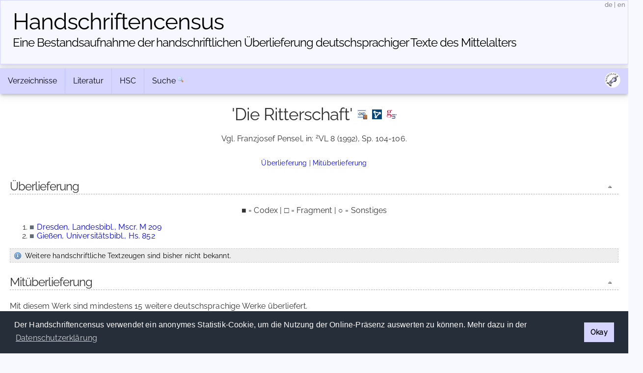

--- FILE ---
content_type: text/html; charset=UTF-8
request_url: https://handschriftencensus.de/werke/1638
body_size: 4552
content:
<!DOCTYPE html>
<html>
    <head>
        <meta charset="utf-8">        <meta name="viewport" content="width=device-width, initial-scale=1">
        <title>
                Handschriftencensus | 
                'Die Ritterschaft'        </title>
        
		<link href="/favicon.ico" type="image/x-icon" rel="icon"><link href="/favicon.ico" type="image/x-icon" rel="shortcut icon"><link rel="stylesheet" type="text/css" href="/css/cookieconsent.min.css" />
<script type="text/javascript" src="/js/cookieconsent.min.js"></script>
<script type="text/javascript">
window.addEventListener("load", function(){
    window.cookieconsent.initialise({
      "palette": {
        "popup": {
          "background": "#252e39"
        },
        "button": {
          "background": "#d5d5ff"
        }
      },
      "cookie": {
        "domain": "handschriftencensus.de",
        "expiryDays": "7"
      },
      "type": "info",
      onStatusChange: function(status) {
        if(this.hasConsented()){
        	$.getScript( "/js/matomo.js", function( data, textStatus, jqxhr ) {
        		$.getScript( "/js/statistic.js", function( data, textStatus, jqxhr ) {
                    console.log( "Cookie allowed. Thank you! :)" );
        		});
    		});
        }
	  },
      "content": {
    	  "message": "Der Handschriftencensus verwendet ein anonymes Statistik-Cookie, um die Nutzung der Online-Präsenz auswerten zu können. Mehr dazu in der ",
          "dismiss": "Okay",
          "link": "Datenschutzerklärung",
        "href": "/privacy"
      }
    })
});
</script>

<script src="/cache/js/jquery-default.js"></script><link rel="stylesheet" href="/cache/css/css-default.css">
		<script type="text/javascript" src="/js/clipboard.min.js"></script>
<script type="text/javascript">
$(document).ready(function() {
	var clipboard = new ClipboardJS('#permalinkURL');
	clipboard.on('success', function(e) {
		$('#permalinkURL').trigger('mouseleave');
		$('#permalinkURL').attr('title',"Permalink kopiert!");
		$('#permalinkURL').trigger('mouseover');
	    e.clearSelection();
	});
	$('#permalinkURL').attr('title',"Permalink in die Zwischenablage kopieren");
	$('#permalinkURL').click(function(event) {
		event.preventDefault();
	});
	$('#permalinkURL').mouseleave(function(event) {
		$(this).attr('title',"Permalink in die Zwischenablage kopieren");
	});
});
</script>    </head>
    <body>
    	    <header>
        <div class="container text-center clearfix">
            <h1><a href="/">Handschriften&shy;census</a></h1>
            <h2 class="tagline"><a href="/">Eine Bestandsaufnahme der handschriftlichen Über&shy;lieferung deutschsprachiger Texte des Mittelalters</a></h2> 
            <span id="localization">
            	<a href="/language/de" title="deutsch">de</a>
            	|
            	<a href="/language/en" title="english">en</a>
            </span>
        </div>
    </header>
        <main class="main">
    		<div class="container">
            	<div class="navbar-container">
                <div class="navbar">
                	                	<div class="dropdown">
                		<button class="dropbtn">
                			Verzeichnisse <i class="fa fa-caret-down"><!-- Verzeichnisse --></i>
                		</button>
                		<div class="dropdown-content">
                			<a href="/hss">»&nbsp;Aufbewahrungsorte</a> 
                			<a href="/werke">»&nbsp;Werke</a>
                			<a href="/personen">»&nbsp;Personen</a>
                			<a href="/abbildungen">»&nbsp;Abbildungen</a>
                		</div>
                	</div>
                	<div class="dropdown">
                		<button class="dropbtn">
                			Literatur <i class="fa fa-caret-down"><!-- Literatur --></i>
                		</button>
                		<div class="dropdown-content">
                			<a href="/forschungsliteratur">»&nbsp;Forschungsliteratur</a> 
                			<a href="/forschungsliteratur/neuerscheinungen">»&nbsp;Neuerscheinungen 2025/2026</a>
                			<a href="/forschungsliteratur/kataloge">»&nbsp;Handschriftenkataloge</a>
                			<a href="https://editionsbericht.de" target="_blank">»&nbsp;Editionsbericht</a>  
                		</div>
                	</div>
                	<div class="dropdown">
                		<button class="dropbtn">
                			HSC <i class="fa fa-caret-down"><!-- HSC --></i>
                		</button>
                		<div class="dropdown-content">
                			<a href="/vorhaben">»&nbsp;Vorhaben</a> 
                			<a href="/team">»&nbsp;Team</a>
                			<a href="/publikationen">»&nbsp;Publikationen</a>
                			<a href="/news">»&nbsp;Neuigkeiten</a> 
                		</div>
                	</div>
                	<form method="post" accept-charset="utf-8" action="/search/search"><div style="display:none;"><input type="hidden" name="_csrfToken" autocomplete="off" value="UQcZ9KKmgjYJ6o3ZUmpmTHGdyqxGKj/2aCg4JLiP3ObiySbdFihXHk5nnM9MgDTMGS3jGQX2RN80wEFiDCGAC0LWwakChKRoRK76mnFOCcULHFxF2b64hNOoQuQuGjItdgaurS63B658G9ohYcZxug=="></div>                    	<div id="nav_search">
                    		<a href="/search">Suche</a>
                    		<input id="nav_search_input" name="nav_search_input" type="text" class="hidden" />
                    		<input type="hidden" name="options" checked="checked" value="1">                    		<input id="nav_search_submit" type="image" src="/img/silk/magnifier.png" alt="Suche" />
                    	</div>
                	</form>                	            		<script type="text/javascript">
            			function timedFadeout(){
            				$("#nav_search_input").animate({width:'1px'},'fast','swing',function(){$("#nav_search_input").hide()})
            			}
            			var timeoutID;
                		jQuery(document).ready(function() {
                			$('#nav_search_input').width('1px');
                			$("#nav_search").mouseenter(function() {
                				clearTimeout(timeoutID);
								$('#nav_search_input').animate({width:'10em'},'fast','swing',function(){$('#nav_search_input').focus()});
            				});
                			$("#nav_search_input").blur(function() {
                    			clearTimeout(timeoutID);
                				timeoutID = setTimeout(timedFadeout,2000);
            				});
                        });
            		</script>
            		                    <span id="social">
                    	<a href="https://maniculae.de" class="socialElement">
                    		<img src="/img/maniculae.png" alt="Maniculae" title="Maniculae">
                    	</a>
                    </span>
                </div>
            </div>
                    	                <div class="content">
                						<h2 class="with_top with_sub">
					'Die Ritterschaft'<a href="https://portal.dnb.de/opac.htm?query=nid%3D1256740454&amp;method=simpleSearch&amp;cqlMode=true" target="_blank" class="icon icon_gnd_work toolTip" style="margin-left:10px" title="Informationen zum Werk in der GND anzeigen"><!-- GND --></a><a href="https://lobid.org/gnd/1256740454" target="_blank" class="icon icon_lobid toolTip" style="margin-left:10px" title="Informationen zum Werk bei Lobid anzeigen"><!-- Lobid --></a><a href="https://www.germanistik-im-netz.de/suchergebnisse/?q=1256740454" target="_blank" class="icon icon_gin toolTip" style="margin-left:10px" title="Literatur zum Werk bei GiN anzeigen"><!-- GiN --></a>				    </h2>
				    <p class="vlverweis">Vgl. Franzjosef Pensel, in: <sup>2</sup>VL 8 (1992), Sp. 104-106.</p><p class="jumpMenu"><a href="#hss">Überlieferung</a> | <a href="#cotransmission">Mitüberlieferung</a></p><h3 id="hss">Überlieferung<a href="#top" class="fright icon icon_top toolTip" title="nach oben">&nbsp;</a></h3><p class="centered">■ = Codex | □ = Fragment | ○ = Sonstiges</p><ol class="signaturen"><li><a href="/abkverz" class="art toolTip" title="Codex">■</a> <a href="/6809">Dresden, Landesbibl., Mscr. M 209</a></li><li><a href="/abkverz" class="art toolTip" title="Codex">■</a> <a href="/19343">Gießen, Universitätsbibl., Hs. 852</a></li></ol><p class="box info_box">Weitere handschriftliche Textzeugen sind bisher nicht bekannt. </p><h3 id="cotransmission">Mitüberlieferung<a href="#top" class="fright icon icon_top toolTip" title="nach oben">&nbsp;</a></h3><p>Mit diesem Werk sind mindestens 15 weitere deutschsprachige Werke überliefert.</p><div class="cotransmission_alphabetic"><a href="/werke/1638/mitueberlieferung/62" class="toolTip" title="Dieses Werk ist einmal mitüberliefert">Berthold von Regensburg: Predigten</a> | <a href="/werke/1638/mitueberlieferung/115" class="toolTip" title="Dieses Werk ist einmal mitüberliefert">Freidank: Sprüche</a> | <a href="/werke/1638/mitueberlieferung/123" class="toolTip" title="Dieses Werk ist einmal mitüberliefert">Gebet(e)</a> | <a href="/werke/1638/mitueberlieferung/2462" class="toolTip" title="Dieses Werk ist einmal mitüberliefert">'Greisenklage'</a> | <a href="/werke/1638/mitueberlieferung/2522" class="toolTip" title="Dieses Werk ist einmal mitüberliefert">'Von dem Hurübel'</a> | <a href="/werke/1638/mitueberlieferung/526" class="toolTip" title="Dieses Werk ist einmal mitüberliefert">Kalender</a> | <a href="/werke/1638/mitueberlieferung/6759" class="toolTip" title="Dieses Werk ist einmal mitüberliefert">'Katharina von Alexandrien' (Verslegende IV)</a> | <a href="/werke/1638/mitueberlieferung/6318" class="toolTip" title="Dieses Werk ist einmal mitüberliefert">Komputus</a> | <a href="/werke/1638/mitueberlieferung/2076" class="toolTip" title="Dieses Werk ist einmal mitüberliefert">Lieder</a> | <a href="/werke/1638/mitueberlieferung/6846" class="toolTip" title="Dieses Werk ist einmal mitüberliefert">'Passionstraktat <em>Sante Johannes ewangelist schribet uns in sinem passion'</em></a> | <a href="/werke/1638/mitueberlieferung/5698" class="toolTip" title="Dieses Werk ist einmal mitüberliefert">Schreibervers, -notiz / Federprobe</a> | <a href="/werke/1638/mitueberlieferung/512" class="toolTip" title="Dieses Werk ist einmal mitüberliefert">Seuse, Heinrich: 'Büchlein der ewigen Weisheit'</a> | <a href="/werke/1638/mitueberlieferung/842" class="toolTip" title="Dieses Werk ist einmal mitüberliefert">'Sibyllen Buch' ('Sibyllenweissagung')</a> | <a href="/werke/1638/mitueberlieferung/2019" class="toolTip" title="Dieses Werk ist einmal mitüberliefert">'Tundalus'</a> | <a href="/werke/1638/mitueberlieferung/2061" class="toolTip" title="Dieses Werk ist einmal mitüberliefert">'Der züchte lere'</a></div><div class="cotransmission_numbers hidden"><a href="/werke/1638/mitueberlieferung/62" class="toolTip" title="Dieses Werk ist einmal mitüberliefert">Berthold von Regensburg: Predigten</a> | <a href="/werke/1638/mitueberlieferung/115" class="toolTip" title="Dieses Werk ist einmal mitüberliefert">Freidank: Sprüche</a> | <a href="/werke/1638/mitueberlieferung/123" class="toolTip" title="Dieses Werk ist einmal mitüberliefert">Gebet(e)</a> | <a href="/werke/1638/mitueberlieferung/2462" class="toolTip" title="Dieses Werk ist einmal mitüberliefert">'Greisenklage'</a> | <a href="/werke/1638/mitueberlieferung/2522" class="toolTip" title="Dieses Werk ist einmal mitüberliefert">'Von dem Hurübel'</a> | <a href="/werke/1638/mitueberlieferung/526" class="toolTip" title="Dieses Werk ist einmal mitüberliefert">Kalender</a> | <a href="/werke/1638/mitueberlieferung/6759" class="toolTip" title="Dieses Werk ist einmal mitüberliefert">'Katharina von Alexandrien' (Verslegende IV)</a> | <a href="/werke/1638/mitueberlieferung/6318" class="toolTip" title="Dieses Werk ist einmal mitüberliefert">Komputus</a> | <a href="/werke/1638/mitueberlieferung/2076" class="toolTip" title="Dieses Werk ist einmal mitüberliefert">Lieder</a> | <a href="/werke/1638/mitueberlieferung/6846" class="toolTip" title="Dieses Werk ist einmal mitüberliefert">'Passionstraktat <em>Sante Johannes ewangelist schribet uns in sinem passion'</em></a> | <a href="/werke/1638/mitueberlieferung/5698" class="toolTip" title="Dieses Werk ist einmal mitüberliefert">Schreibervers, -notiz / Federprobe</a> | <a href="/werke/1638/mitueberlieferung/512" class="toolTip" title="Dieses Werk ist einmal mitüberliefert">Seuse, Heinrich: 'Büchlein der ewigen Weisheit'</a> | <a href="/werke/1638/mitueberlieferung/842" class="toolTip" title="Dieses Werk ist einmal mitüberliefert">'Sibyllen Buch' ('Sibyllenweissagung')</a> | <a href="/werke/1638/mitueberlieferung/2019" class="toolTip" title="Dieses Werk ist einmal mitüberliefert">'Tundalus'</a> | <a href="/werke/1638/mitueberlieferung/2061" class="toolTip" title="Dieses Werk ist einmal mitüberliefert">'Der züchte lere'</a></div><script type="text/javascript">
$(document).ready(function() {
	$('.cotransmission_toggle').click(function(event) {
		event.preventDefault();
		if($(this).parent().find('.cotransmission_toggle_container').is(":hidden")){
			$(this).parent().find('.cotransmission_toggle_container').css('display','inline');
			$(this).parent().find('.icon_cotransmission_toggle_show').hide();
			$(this).parent().find('.icon_cotransmission_toggle_hide').show();
		}else{
			$(this).parent().find('.cotransmission_toggle_container').hide();
			$(this).parent().find('.icon_cotransmission_toggle_show').show();
			$(this).parent().find('.icon_cotransmission_toggle_hide').hide();
		}
	});
	$('#toggleJumpAlphabetic').click(function(event) {
		$('.cotransmission_alphabetic').show();
		$('.cotransmission_numbers').hide();
		$(this).css('cursor','auto').css('color','#000');
		$('#toggleJumpNumbers').css('cursor','pointer').css('color','#00f');
	});
	$('#toggleJumpNumbers').click(function(event) {
		$('.cotransmission_alphabetic').hide();
		$('.cotransmission_numbers').show();
		$(this).css('cursor','auto').css('color','#000');
		$('#toggleJumpAlphabetic').css('cursor','pointer').css('color','#00f');
	});
	$('#toggleJumpAlphabetic').click();
});
</script><p>In allen oben genannten Handschriften des Werks 'Die Ritterschaft' befinden sich auch lateinische Texte.</p>					<div class="clear"><!-- clear --></div>
                	                	<div id="tabPermalink" class="tab" style="top:0">
            			<a href="/werke/1638" id="permalinkURL" class="icon icon_permalink toolTip" title="Permalink: https://handschriftencensus.de/werke/1638" data-clipboard-text="https://handschriftencensus.de/werke/1638"><!-- permalink --></a>
						<div class="tabShadow"><!-- tabShadow --></div>
					</div>
					<div id="tabExport" class="tab" style="top:50px">
            			<a href="/werke/1638.json" class="icon icon_export_json toolTip" title="Diesen Datensatz als JSON exportieren"><!-- export json --></a>
						<div class="tabShadow"><!-- tabShadow --></div>
					</div>
            		        		</div>
        		<div id="footer">
	<div id="license" class="vertical-center">
		<a rel="license" href="https://creativecommons.org/licenses/by-sa/4.0/deed.de" target="_blank">
			<img alt="Creative Commons License" title="Creative Commons License" src="https://licensebuttons.net/l/by-sa/4.0/80x15.png">
		</a>
	</div>
	<div id="partners">
    	<a id="logo_mr" href="https://uni-marburg.de" target="_blank"><img src="/img/UniMarburg_Philipp_Sonder_blau_RGB_small.png" alt="Philipps-Universität Marburg" title="Philipps-Universität Marburg"/></a>
    	<a id="logo_mainz" href="https://adwmainz.de" target="_blank"><img src="/img/ADWMainz_small.png" alt="Akademie der Wissenschaften und der Literatur Mainz" title="Akademie der Wissenschaften und der Literatur Mainz"/></a>
	</div>
	<div id="imprint" class="vertical-center">
    	<span id="footline">Handschriftencensus 2026    	|    	<a href="/impressum">Impressum</a> | <a href="/datenschutz">Datenschutzerklärung</a></span>
    	<br class="clear"/>
	</div>
		<!-- Matomo -->
	<script type="text/javascript">var isAdBlockActive=true;</script>
	<script type="text/javascript" src="/js/matomo.js"></script>
    <script type="text/javascript">
    var _paq = window._paq = window._paq || [];
    _paq.push(['trackPageView']);
    _paq.push(['enableLinkTracking']);
    (function() {
      var u="//webstats.handschriftencensus.de/";
      _paq.push(['setTrackerUrl', u+'matomo.php']);
      _paq.push(['setSiteId', '1']);
      var d=document, g=d.createElement('script'), s=d.getElementsByTagName('script')[0];
      g.type='text/javascript'; g.async=true; g.src=u+'matomo.js'; s.parentNode.insertBefore(g,s);
    })();
    optedOut = false;
    _paq.push([function () {
        if(this.isUserOptedOut()){
    		optedOut = true;
        }
    }]);
    if (isAdBlockActive && !optedOut) {
		$('#footer').append('<img src="https://webstats.handschriftencensus.de/matomo.php?idsite=1&amp;rec=1" style="border:0" alt="" />');
	}
    </script>
    <noscript>
    <!-- Matomo Image Tracker-->
    <img src="https://webstats.handschriftencensus.de/matomo.php?idsite=1&amp;rec=1" style="border:0" alt="" />
    <!-- End Matomo -->
    </noscript>
    <!-- End Matomo Code -->
    </div>        	</div>
    	</main>
    </body>
</html>